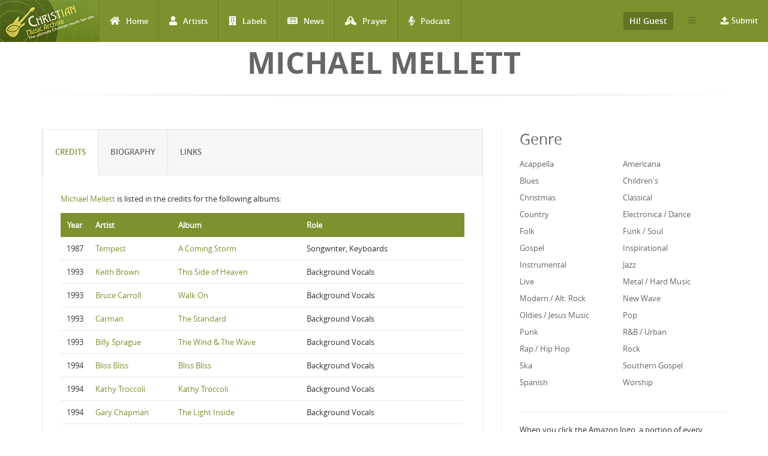

--- FILE ---
content_type: text/html; charset=utf-8
request_url: https://www.christianmusicarchive.com/artist/michael-mellett
body_size: 9699
content:
<!DOCTYPE html>
<html lang="en" dir="ltr">
<head>
  <!--[if IE]><![endif]-->
<link rel="dns-prefetch" href="//www.googletagmanager.com" />
<link rel="preconnect" href="//www.googletagmanager.com" />
<meta http-equiv="Content-Type" content="text/html; charset=utf-8" />
<link rel="shortcut icon" href="https://www.christianmusicarchive.com/sites/all/themes/ccme/favicon.ico" type="image/vnd.microsoft.icon" />
<meta name="generator" content="Drupal 7 (https://www.drupal.org)" />
<link rel="canonical" href="https://www.christianmusicarchive.com/artist/michael-mellett" />
<link rel="shortlink" href="https://www.christianmusicarchive.com/node/4495" />
  <title>Michael Mellett | Christian Music Archive</title>
  <!-- META FOR IOS & HANDHELD -->
  <meta name="viewport" content="width=device-width, initial-scale=1.0, maximum-scale=1.0, user-scalable=no">
  <meta name="HandheldFriendly" content="true" />
  <meta name="apple-touch-fullscreen" content="YES" />
  <!-- //META FOR IOS & HANDHELD -->
  <link type="text/css" rel="stylesheet" href="/sites/default/files/advagg_css/css__-eEQ8vbn1fcCgKJZm2gi8s4W8sw2PEFnTTEYqgEOeS4__71lLdAzZW_iFxYtOM3pKu6nYYivuVV2OM4_86Z-ZhIk__4MytNmiHfotYUllPf3byQlrVlrfY7VEiZHfLtipR8iE.css" media="all" />
  <script type="text/javascript" src="/sites/default/files/advagg_js/js__X5ue9WFTiC_P4z6F4TUMYwcCGebNVcNvZD7NyWVkIdQ__5uGk8eT9iC76m6vqnYzk4YGUpyAWoM-u66VQEDkitUE__4MytNmiHfotYUllPf3byQlrVlrfY7VEiZHfLtipR8iE.js"></script>
<script type="text/javascript" async="async" src="https://www.googletagmanager.com/gtag/js?id=UA-3651459-1"></script>
<script type="text/javascript">
<!--//--><![CDATA[//><!--
window.dataLayer = window.dataLayer || [];function gtag(){dataLayer.push(arguments)};gtag("js", new Date());gtag("set", "developer_id.dMDhkMT", true);gtag("config", "UA-3651459-1", {"groups":"default","anonymize_ip":true});gtag("config", "G-PVF6YEDXGF", {"groups":"default","anonymize_ip":true});
//--><!]]>
</script>
<script type="text/javascript" src="/sites/default/files/advagg_js/js__JWAzN-vp8pzhB7nUjoS7jlqJ7lAl2cLRxfw5hB45fv4__e7QJIn5pq8CIZBKBkshSYxoamOUpt7NIaeWA7LzAECw__4MytNmiHfotYUllPf3byQlrVlrfY7VEiZHfLtipR8iE.js"></script>
<script type="text/javascript">
<!--//--><![CDATA[//><!--
jQuery.extend(Drupal.settings,{"basePath":"\/","pathPrefix":"","setHasJsCookie":0,"ajaxPageState":{"theme":"ccme","theme_token":"MhdMgwOVuyIboYXtQKbZWa9-c7oWZASWdDu9OeZbPbA","css":{"modules\/system\/system.base.css":1,"modules\/system\/system.menus.css":1,"modules\/system\/system.messages.css":1,"modules\/system\/system.theme.css":1,"modules\/field\/theme\/field.css":1,"modules\/node\/node.css":1,"modules\/user\/user.css":1,"sites\/all\/modules\/views\/css\/views.css":1,"sites\/all\/modules\/ckeditor\/css\/ckeditor.css":1,"sites\/all\/modules\/colorbox\/styles\/default\/colorbox_style.css":1,"sites\/all\/modules\/ctools\/css\/ctools.css":1,"public:\/\/honeypot\/honeypot.css":1,"sites\/all\/themes\/ccme\/vendor\/bootstrap\/css\/bootstrap.css":1,"sites\/all\/themes\/ccme\/vendor\/bootstrap\/css\/bootstrap-theme.css":1,"sites\/all\/themes\/ccme\/vendor\/fontawesome\/css\/all.min.css":1,"sites\/all\/themes\/ccme\/font\/opensans\/stylesheet.css":1,"sites\/all\/themes\/ccme\/css\/html.css":1,"sites\/all\/themes\/ccme\/css\/base.css":1,"sites\/all\/themes\/ccme\/css\/blocks.css":1,"sites\/all\/themes\/ccme\/css\/page.css":1,"sites\/all\/themes\/ccme\/css\/responsive.css":1,"sites\/all\/themes\/ccme\/css\/custom.css":1},"js":{"sites\/all\/modules\/jquery_update\/replace\/jquery\/1.12\/jquery.min.js":1,"misc\/jquery-extend-3.4.0.js":1,"misc\/jquery-html-prefilter-3.5.0-backport.js":1,"misc\/jquery.once.js":1,"misc\/drupal.js":1,"sites\/all\/modules\/jquery_update\/js\/jquery_browser.js":1,"sites\/all\/modules\/jquery_update\/replace\/ui\/external\/jquery.cookie.js":1,"sites\/all\/modules\/jquery_update\/replace\/jquery.form\/4\/jquery.form.min.js":1,"misc\/form-single-submit.js":1,"sites\/all\/libraries\/colorbox\/jquery.colorbox-min.js":1,"sites\/all\/modules\/colorbox\/js\/colorbox.js":1,"sites\/all\/modules\/colorbox\/styles\/default\/colorbox_style.js":1,"sites\/all\/modules\/google_analytics\/googleanalytics.js":1,"https:\/\/www.googletagmanager.com\/gtag\/js?id=UA-3651459-1":1,"sites\/all\/modules\/better_exposed_filters\/better_exposed_filters.js":1,"sites\/all\/modules\/antibot\/js\/antibot.js":1,"sites\/all\/modules\/ctools\/js\/auto-submit.js":1,"sites\/all\/themes\/ccme\/vendor\/bootstrap\/js\/bootstrap.js":1,"sites\/all\/themes\/ccme\/js\/mobile_menu.js":1,"sites\/all\/themes\/ccme\/js\/ccme.js":1,"sites\/all\/themes\/ccme\/js\/ccme2.js":1}},"colorbox":{"opacity":"0.85","current":"{current} of {total}","previous":"\u00ab Prev","next":"Next \u00bb","close":"Close","maxWidth":"98%","maxHeight":"98%","fixed":true,"mobiledetect":true,"mobiledevicewidth":"480px","file_public_path":"\/sites\/default\/files","specificPagesDefaultValue":"admin*\nimagebrowser*\nimg_assist*\nimce*\nnode\/add\/*\nnode\/*\/edit\nprint\/*\nprintpdf\/*\nsystem\/ajax\nsystem\/ajax\/*"},"better_exposed_filters":{"views":{"genre_list":{"displays":{"block":{"filters":[]}}},"credits":{"displays":{"block":{"filters":[]}}}},"datepicker":false,"slider":false,"settings":[],"autosubmit":false},"googleanalytics":{"account":["UA-3651459-1","G-PVF6YEDXGF"],"trackOutbound":1,"trackMailto":1,"trackDownload":1,"trackDownloadExtensions":"7z|aac|arc|arj|asf|asx|avi|bin|csv|doc(x|m)?|dot(x|m)?|exe|flv|gif|gz|gzip|hqx|jar|jpe?g|js|mp(2|3|4|e?g)|mov(ie)?|msi|msp|pdf|phps|png|ppt(x|m)?|pot(x|m)?|pps(x|m)?|ppam|sld(x|m)?|thmx|qtm?|ra(m|r)?|sea|sit|tar|tgz|torrent|txt|wav|wma|wmv|wpd|xls(x|m|b)?|xlt(x|m)|xlam|xml|z|zip","trackColorbox":1},"antibot":{"forms":{"mailchimp-signup-subscribe-block-mailchimp-subscribe-form":{"action":"\/artist\/michael-mellett","key":"4f6a52d345fcbc1ddf1a20f1e9a84910"},"views-exposed-form-frontpage-block-6":{"action":"\/frontpage","key":"f6b99bce6cc751c6716e2f0b89773e15"}}},"urlIsAjaxTrusted":{"\/artist\/michael-mellett":true,"\/frontpage":true}});
//--><!]]>
</script>
</head>
<body class="html not-front not-logged-in one-sidebar sidebar-second page-node page-node- page-node-4495 node-type-artist" >
  <div id="skip-link">
    <a href="#main-content" class="element-invisible element-focusable">Skip to main content</a>
  </div>
      <div id="page" >
    
    <header id="header" class="header section navbar-fixed-top">
      <div class="container-fluid">

                  <a href="/" title="Back to Home" rel="home" id="logo">
            <img src="https://www.christianmusicarchive.com/sites/all/themes/ccme/logo.png" alt="Back to Home" />
          </a>
        
        <!-- <button aria-controls="navbar" aria-expanded="false" data-target="#main-menu-inner" data-toggle="collapse" class="navbar-toggle collapsed" type="button">
          <span class="sr-only">Toggle navigation</span>
          <span class="icon-bar"></span>
          <span class="icon-bar"></span>
          <span class="icon-bar"></span>
        </button> -->  

        <a id="menu-toggle" class="navbar-toggle" href="#menu-toggle">
          <span class="icon-bar"></span>
          <span class="icon-bar"></span>
          <span class="icon-bar"></span>
        </a>

        
        
                  <nav class="collapse navbar-collapse width" id="main-menu-inner" aria-expanded="false">
              <div class="region region-main-menu">
    <div id="block-system-main-menu" class="block block-system block-menu">

    
  <div class="content">
    <ul class="menu"><li class="first leaf"><a href="/" title="Home" class="fa fa-home">Home</a></li>
<li class="leaf"><a href="/artists" title="Artists" class="fa fa-user">Artists</a></li>
<li class="leaf"><a href="/labels" title="Labels" class="fa fa-building">Labels</a></li>
<li class="leaf"><a href="/news" title="News" class="fa fa-newspaper">News</a></li>
<li class="leaf"><a href="/prayer" title="Prayer" class="fa fa-praying-hands">Prayer</a></li>
<li class="last leaf"><a href="/podcast" class="fas fa-microphone-alt">Podcast</a></li>
</ul>  </div>
</div>
<div id="block-menu-menu-top-menu-submit" class="block block-menu menu-submit-block">

    
  <div class="content">
    <ul class="menu"><li class="first last expanded"><a href="/contribute" class="fa fa-upload">Submit</a><ul class="menu"><li class="first last leaf"><a href="/user/login" title="Login to Submit">Login to Submit</a></li>
</ul></li>
</ul>  </div>
</div>
<div id="block-menu-menu-top-secondary-menu" class="block block-menu second-menu-block">
      
  <div class="btn-group">
    <button class="btn btn-default dropdown-toggle" type="button" data-toggle="dropdown" aria-expanded="false">
        <span class="icon-bar"></span>
        <span class="icon-bar"></span>
        <span class="icon-bar"></span>
    </button>
    <div class="content dropdown-menu" role="menu">
      <ul class="menu"><li class="first leaf"><a href="/about-us" title="About us">About us</a></li>
<li class="last leaf"><a href="/advertising" title="About Us">Advertising</a></li>
</ul>    </div>
  </div>
</div>
<div id="block-system-user-menu" class="block block-system user-menu-block block-menu">
      
  <div class="btn-group">
    <button class="btn btn-default dropdown-toggle" type="button" data-toggle="dropdown" aria-expanded="false">
        Hi! Guest     </button>
    
    <div class="content dropdown-menu" role="menu">
      <ul class="menu"><li class="first leaf"><a href="/user/login" title="Login">Login</a></li>
<li class="last leaf"><a href="/user/register" title="Register">Register</a></li>
</ul>    </div>
  </div>
</div>
  </div>
          </nav>
              </div>
    </header>

    
                <h1 class="title" id="page-title">Michael Mellett</h1>          
    
    
    <section id="highlighted" class="section">
            <div class="container">
              </div>
    </section>

    
    <section id="main" class="main section">
      <div class="container">
        <div class="row">
                    <div class="col-md-8 col-sm-12 col-xs-12">
                        <div id="content" class="column">
              <a id="main-content"></a>
              <div class="tabs"></div>                                            <div class="region region-content">
    <div id="block-system-main" class="block block-system">

    
  <div class="content">
    
<div id="node-4495" class="node node-artist clearfix">
  <div class="content">
    <div class="row">
      <div role="tabpanel">
        <ul class="nav nav-tabs" role="tablist">
          <li role="presentation" class="active"><a href="#albums" aria-controls="albums" role="tab" data-toggle="tab">Albums</a></li>
                    <li role="presentation"><a href="#credits" aria-controls="credits" role="tab" data-toggle="tab">Credits</a></li>
          <li role="presentation"><a href="#biography" aria-controls="biography" role="tab" data-toggle="tab">Biography</a></li>
          <li role="presentation"><a href="#links" aria-controls="links" role="tab" data-toggle="tab">Links</a></li>
          
          <!--
          -->
        </ul>

        <div class="tab-content">
          <div role="tabpanel" class="tab-pane active" id="albums">
                      </div>
          <div role="tabpanel" class="tab-pane" id="credits">
              <div class="view view-credits view-id-credits view-display-id-block view-dom-id-295f87e1311c962b00798d71b186e0d9">
            <div class="view-header">
      <p><a href="/artist/michael-mellett" class="active">Michael Mellett</a> is listed in the credits for the following albums:</p>
    </div>
  
  
  
      <div class="view-content">
      <table  class="views-table cols-4">
         <thead>
      <tr>
                  <th  class="views-field views-field-field-released-date" scope="col">
            Year          </th>
                  <th  class="views-field views-field-title-1" scope="col">
            Artist          </th>
                  <th  class="views-field views-field-title" scope="col">
            Album          </th>
                  <th  class="views-field views-field-field-credit-role" scope="col">
            Role          </th>
              </tr>
    </thead>
    <tbody>
          <tr  class="odd views-row-first">
                  <td  class="views-field views-field-field-released-date">
            <span class="date-display-single">1987</span>          </td>
                  <td  class="views-field views-field-title-1">
            
  <a href="/artist/tempest">Tempest</a>          </td>
                  <td  class="views-field views-field-title">
            <a href="/album/a-coming-storm">A Coming Storm</a>          </td>
                  <td  class="views-field views-field-field-credit-role">
            Songwriter, Keyboards          </td>
              </tr>
          <tr  class="even">
                  <td  class="views-field views-field-field-released-date">
            <span class="date-display-single">1993</span>          </td>
                  <td  class="views-field views-field-title-1">
            
  <a href="/artist/keith-brown">Keith Brown</a>          </td>
                  <td  class="views-field views-field-title">
            <a href="/album/this-side-of-heaven">This Side of Heaven</a>          </td>
                  <td  class="views-field views-field-field-credit-role">
            Background Vocals          </td>
              </tr>
          <tr  class="odd">
                  <td  class="views-field views-field-field-released-date">
            <span class="date-display-single">1993</span>          </td>
                  <td  class="views-field views-field-title-1">
            
  <a href="/artist/bruce-carroll">Bruce Carroll</a>          </td>
                  <td  class="views-field views-field-title">
            <a href="/album/walk-on-1">Walk On</a>          </td>
                  <td  class="views-field views-field-field-credit-role">
            Background Vocals          </td>
              </tr>
          <tr  class="even">
                  <td  class="views-field views-field-field-released-date">
            <span class="date-display-single">1993</span>          </td>
                  <td  class="views-field views-field-title-1">
            
  <a href="/artist/carman">Carman</a>          </td>
                  <td  class="views-field views-field-title">
            <a href="/album/the-standard">The Standard</a>          </td>
                  <td  class="views-field views-field-field-credit-role">
            Background Vocals          </td>
              </tr>
          <tr  class="odd">
                  <td  class="views-field views-field-field-released-date">
            <span class="date-display-single">1993</span>          </td>
                  <td  class="views-field views-field-title-1">
            
  <a href="/artist/billy-sprague">Billy Sprague</a>          </td>
                  <td  class="views-field views-field-title">
            <a href="/album/the-wind-the-wave">The Wind &amp; The Wave</a>          </td>
                  <td  class="views-field views-field-field-credit-role">
            Background Vocals          </td>
              </tr>
          <tr  class="even">
                  <td  class="views-field views-field-field-released-date">
            <span class="date-display-single">1994</span>          </td>
                  <td  class="views-field views-field-title-1">
            
  <a href="/artist/bliss-bliss">Bliss Bliss</a>          </td>
                  <td  class="views-field views-field-title">
            <a href="/album/bliss-bliss">Bliss Bliss</a>          </td>
                  <td  class="views-field views-field-field-credit-role">
            Background Vocals          </td>
              </tr>
          <tr  class="odd">
                  <td  class="views-field views-field-field-released-date">
            <span class="date-display-single">1994</span>          </td>
                  <td  class="views-field views-field-title-1">
            
  <a href="/artist/kathy-troccoli">Kathy Troccoli</a>          </td>
                  <td  class="views-field views-field-title">
            <a href="/album/kathy-troccoli">Kathy Troccoli</a>          </td>
                  <td  class="views-field views-field-field-credit-role">
            Background Vocals          </td>
              </tr>
          <tr  class="even">
                  <td  class="views-field views-field-field-released-date">
            <span class="date-display-single">1994</span>          </td>
                  <td  class="views-field views-field-title-1">
            
  <a href="/artist/gary-chapman">Gary Chapman</a>          </td>
                  <td  class="views-field views-field-title">
            <a href="/album/the-light-inside">The Light Inside</a>          </td>
                  <td  class="views-field views-field-field-credit-role">
            Background Vocals          </td>
              </tr>
          <tr  class="odd">
                  <td  class="views-field views-field-field-released-date">
            <span class="date-display-single">1994</span>          </td>
                  <td  class="views-field views-field-title-1">
            
  <a href="/artist/michael-card">Michael Card</a>          </td>
                  <td  class="views-field views-field-title">
            <a href="/album/poiema">Poiema</a>          </td>
                  <td  class="views-field views-field-field-credit-role">
            Background Vocals          </td>
              </tr>
          <tr  class="even">
                  <td  class="views-field views-field-field-released-date">
            <span class="date-display-single">1994</span>          </td>
                  <td  class="views-field views-field-title-1">
            
  <a href="/artist/amy-grant">Amy Grant</a>          </td>
                  <td  class="views-field views-field-title">
            <a href="/album/house-of-love">House of Love</a>          </td>
                  <td  class="views-field views-field-field-credit-role">
            Background and Choir Vocals          </td>
              </tr>
          <tr  class="odd">
                  <td  class="views-field views-field-field-released-date">
            <span class="date-display-single">1994</span>          </td>
                  <td  class="views-field views-field-title-1">
            
  <a href="/artist/patsy-moore">Patsy Moore</a>          </td>
                  <td  class="views-field views-field-title">
            <a href="/album/the-flower-childs-guide-to-love-and-fashion">The Flower Child&#039;s Guide to Love and Fashion</a>          </td>
                  <td  class="views-field views-field-field-credit-role">
            Background Vocals          </td>
              </tr>
          <tr  class="even">
                  <td  class="views-field views-field-field-released-date">
            <span class="date-display-single">1994</span>          </td>
                  <td  class="views-field views-field-title-1">
            
  <a href="/artist/steve-camp">Steve Camp</a>          </td>
                  <td  class="views-field views-field-title">
            <a href="/album/mercy-in-the-wilderness">Mercy in the Wilderness</a>          </td>
                  <td  class="views-field views-field-field-credit-role">
            Background Vocals          </td>
              </tr>
          <tr  class="odd">
                  <td  class="views-field views-field-field-released-date">
            <span class="date-display-single">1995</span>          </td>
                  <td  class="views-field views-field-title-1">
            
  <a href="/artist/tammy-trent">Tammy Trent</a>          </td>
                  <td  class="views-field views-field-title">
            <a href="/album/tammy-trent">Tammy Trent</a>          </td>
                  <td  class="views-field views-field-field-credit-role">
            Background Vocals          </td>
              </tr>
          <tr  class="even">
                  <td  class="views-field views-field-field-released-date">
            <span class="date-display-single">1995</span>          </td>
                  <td  class="views-field views-field-title-1">
            
  <a href="/artist/gary-oliver">Gary Oliver</a>          </td>
                  <td  class="views-field views-field-title">
            <a href="/album/gary-oliver">Gary Oliver</a>          </td>
                  <td  class="views-field views-field-field-credit-role">
            Choir          </td>
              </tr>
          <tr  class="odd">
                  <td  class="views-field views-field-field-released-date">
            <span class="date-display-single">1995</span>          </td>
                  <td  class="views-field views-field-title-1">
            
  <a href="/artist/chris-eaton">Chris Eaton</a>          </td>
                  <td  class="views-field views-field-title">
            <a href="/album/wonderful-world">Wonderful World</a>          </td>
                  <td  class="views-field views-field-field-credit-role">
            Background Vocals          </td>
              </tr>
          <tr  class="even">
                  <td  class="views-field views-field-field-released-date">
            <span class="date-display-single">1995</span>          </td>
                  <td  class="views-field views-field-title-1">
            
  <a href="/artist/ashley-cleveland">Ashley Cleveland</a>          </td>
                  <td  class="views-field views-field-title">
            <a href="/album/lesson-of-love">Lesson of Love</a>          </td>
                  <td  class="views-field views-field-field-credit-role">
            Background Vocals          </td>
              </tr>
          <tr  class="odd">
                  <td  class="views-field views-field-field-released-date">
            <span class="date-display-single">1995</span>          </td>
                  <td  class="views-field views-field-title-1">
            
  <a href="/artist/scott-wesley-brown">Scott Wesley Brown</a>          </td>
                  <td  class="views-field views-field-title">
            <a href="/album/misson-of-praise">Misson of Praise</a>          </td>
                  <td  class="views-field views-field-field-credit-role">
            Background Vocals          </td>
              </tr>
          <tr  class="even">
                  <td  class="views-field views-field-field-released-date">
            <span class="date-display-single">1995</span>          </td>
                  <td  class="views-field views-field-title-1">
            
  <a href="/artist/margaret-becker">Margaret Becker</a>          </td>
                  <td  class="views-field views-field-title">
            <a href="/album/grace">Grace</a>          </td>
                  <td  class="views-field views-field-field-credit-role">
            Vocals          </td>
              </tr>
          <tr  class="odd">
                  <td  class="views-field views-field-field-released-date">
            <span class="date-display-single">1995</span>          </td>
                  <td  class="views-field views-field-title-1">
            
  <a href="/artist/aaron-jeoffrey">Aaron Jeoffrey</a>          </td>
                  <td  class="views-field views-field-title">
            <a href="/album/aaron-jeoffrey">Aaron Jeoffrey</a>          </td>
                  <td  class="views-field views-field-field-credit-role">
            Background Vocals          </td>
              </tr>
          <tr  class="even">
                  <td  class="views-field views-field-field-released-date">
            <span class="date-display-single">1995</span>          </td>
                  <td  class="views-field views-field-title-1">
            
  <a href="/artist/carolyn-arends">Carolyn Arends</a>          </td>
                  <td  class="views-field views-field-title">
            <a href="/album/i-can-hear-you">I Can Hear You</a>          </td>
                  <td  class="views-field views-field-field-credit-role">
            Background Vocals          </td>
              </tr>
          <tr  class="odd">
                  <td  class="views-field views-field-field-released-date">
            <span class="date-display-single">1995</span>          </td>
                  <td  class="views-field views-field-title-1">
            
  <a href="/artist/michael-w-smith">Michael W. Smith</a>          </td>
                  <td  class="views-field views-field-title">
            <a href="/album/ill-lead-you-home">I&#039;ll Lead You Home</a>          </td>
                  <td  class="views-field views-field-field-credit-role">
            The Choir          </td>
              </tr>
          <tr  class="even">
                  <td  class="views-field views-field-field-released-date">
            <span class="date-display-single">1995</span>          </td>
                  <td  class="views-field views-field-title-1">
            
  <a href="/artist/geoff-moore-the-distance">Geoff Moore &amp; The Distance</a>          </td>
                  <td  class="views-field views-field-title">
            <a href="/album/home-run">Home Run</a>          </td>
                  <td  class="views-field views-field-field-credit-role">
            Background Vocals          </td>
              </tr>
          <tr  class="odd">
                  <td  class="views-field views-field-field-released-date">
            <span class="date-display-single">1995</span>          </td>
                  <td  class="views-field views-field-title-1">
            
  <a href="/artist/carman">Carman</a>          </td>
                  <td  class="views-field views-field-title">
            <a href="/album/riot">R.I.O.T.</a>          </td>
                  <td  class="views-field views-field-field-credit-role">
            Choir Vocals, Background Vocals          </td>
              </tr>
          <tr  class="even">
                  <td  class="views-field views-field-field-released-date">
            <span class="date-display-single">1996</span>          </td>
                  <td  class="views-field views-field-title-1">
            
  <a href="/artist/bruce-carroll">Bruce Carroll</a>          </td>
                  <td  class="views-field views-field-title">
            <a href="/album/speed-of-light">Speed Of Light</a>          </td>
                  <td  class="views-field views-field-field-credit-role">
            Background Vocals          </td>
              </tr>
          <tr  class="odd">
                  <td  class="views-field views-field-field-released-date">
            <span class="date-display-single">1996</span>          </td>
                  <td  class="views-field views-field-title-1">
            
  <a href="/artist/aaron-jeoffrey">Aaron Jeoffrey</a>          </td>
                  <td  class="views-field views-field-title">
            <a href="/album/after-the-rain">After The Rain</a>          </td>
                  <td  class="views-field views-field-field-credit-role">
            Backing Vocals          </td>
              </tr>
          <tr  class="even">
                  <td  class="views-field views-field-field-released-date">
            <span class="date-display-single">1996</span>          </td>
                  <td  class="views-field views-field-title-1">
            
  <a href="/artist/gary-chapman">Gary Chapman</a>          </td>
                  <td  class="views-field views-field-title">
            <a href="/album/shelter">Shelter</a>          </td>
                  <td  class="views-field views-field-field-credit-role">
            Background Vocals          </td>
              </tr>
          <tr  class="odd">
                  <td  class="views-field views-field-field-released-date">
            <span class="date-display-single">1996</span>          </td>
                  <td  class="views-field views-field-title-1">
            
  <a href="/artist/twila-paris">Twila Paris</a>          </td>
                  <td  class="views-field views-field-title">
            <a href="/album/where-i-stand">Where I Stand</a>          </td>
                  <td  class="views-field views-field-field-credit-role">
            Background Vocals          </td>
              </tr>
          <tr  class="even">
                  <td  class="views-field views-field-field-released-date">
            <span class="date-display-single">1997</span>          </td>
                  <td  class="views-field views-field-title-1">
            
  <a href="/artist/bruce-carroll">Bruce Carroll</a>          </td>
                  <td  class="views-field views-field-title">
            <a href="/album/for-the-record">For The Record</a>          </td>
                  <td  class="views-field views-field-field-credit-role">
            Background Vocals          </td>
              </tr>
          <tr  class="odd">
                  <td  class="views-field views-field-field-released-date">
            <span class="date-display-single">1997</span>          </td>
                  <td  class="views-field views-field-title-1">
            
  <a href="/artist/michael-card">Michael Card</a>          </td>
                  <td  class="views-field views-field-title">
            <a href="/album/unveiled-hope">Unveiled Hope</a>          </td>
                  <td  class="views-field views-field-field-credit-role">
            Backing Vocals          </td>
              </tr>
          <tr  class="even">
                  <td  class="views-field views-field-field-released-date">
            <span class="date-display-single">1997</span>          </td>
                  <td  class="views-field views-field-title-1">
            
  <a href="/artist/chris-rice">Chris Rice</a>          </td>
                  <td  class="views-field views-field-title">
            <a href="/album/deep-enough-to-dream">Deep Enough To Dream</a>          </td>
                  <td  class="views-field views-field-field-credit-role">
            Background Vocals          </td>
              </tr>
          <tr  class="odd">
                  <td  class="views-field views-field-field-released-date">
            <span class="date-display-single">1998</span>          </td>
                  <td  class="views-field views-field-title-1">
            
  <a href="/artist/carman">Carman</a>          </td>
                  <td  class="views-field views-field-title">
            <a href="/album/mission-316">Mission 3:16</a>          </td>
                  <td  class="views-field views-field-field-credit-role">
            Background Vocals, Street Singer, Choir Vocals, Contractor          </td>
              </tr>
          <tr  class="even">
                  <td  class="views-field views-field-field-released-date">
            <span class="date-display-single">1999</span>          </td>
                  <td  class="views-field views-field-title-1">
            
  <a href="/artist/charlie-peacock">Charlie Peacock</a>          </td>
                  <td  class="views-field views-field-title">
            <a href="/album/kingdom-come">Kingdom Come</a>          </td>
                  <td  class="views-field views-field-field-credit-role">
            Background Vocals          </td>
              </tr>
          <tr  class="odd">
                  <td  class="views-field views-field-field-released-date">
            <span class="date-display-single">1999</span>          </td>
                  <td  class="views-field views-field-title-1">
            
  <a href="/artist/avalon">Avalon</a>          </td>
                  <td  class="views-field views-field-title">
            <a href="/album/in-a-different-light">In a Different Light</a>          </td>
                  <td  class="views-field views-field-field-credit-role">
            Vocal Arrangements          </td>
              </tr>
          <tr  class="even">
                  <td  class="views-field views-field-field-released-date">
            <span class="date-display-single">2000</span>          </td>
                  <td  class="views-field views-field-title-1">
            
  <a href="/artist/don-moen">Don Moen</a>          </td>
                  <td  class="views-field views-field-title">
            <a href="/album/i-will-sing-0">I Will Sing</a>          </td>
                  <td  class="views-field views-field-field-credit-role">
            Vocal Arrangements, Vocals          </td>
              </tr>
          <tr  class="odd">
                  <td  class="views-field views-field-field-released-date">
            <span class="date-display-single">2000</span>          </td>
                  <td  class="views-field views-field-title-1">
            
  <a href="/artist/buddy-greene">Buddy Greene</a>          </td>
                  <td  class="views-field views-field-title">
            <a href="/album/re-sinners-and-saints">Re: Sinners and Saints</a>          </td>
                  <td  class="views-field views-field-field-credit-role">
            Background Vocals          </td>
              </tr>
          <tr  class="even">
                  <td  class="views-field views-field-field-released-date">
            <span class="date-display-single">2000</span>          </td>
                  <td  class="views-field views-field-title-1">
            
  <a href="/artist/carolyn-arends">Carolyn Arends</a>          </td>
                  <td  class="views-field views-field-title">
            <a href="/album/seize-the-day-other-stories">Seize The Day &amp; Other Stories</a>          </td>
                  <td  class="views-field views-field-field-credit-role">
            Background Vocals          </td>
              </tr>
          <tr  class="odd">
                  <td  class="views-field views-field-field-released-date">
            <span class="date-display-single">2000</span>          </td>
                  <td  class="views-field views-field-title-1">
            
  <a href="/artist/jonathan-pierce">Jonathan Pierce</a>          </td>
                  <td  class="views-field views-field-title">
            <a href="/album/sanctuary">Sanctuary</a>          </td>
                  <td  class="views-field views-field-field-credit-role">
            Vocal Arrangements, Background Vocals          </td>
              </tr>
          <tr  class="even">
                  <td  class="views-field views-field-field-released-date">
            <span class="date-display-single">2000</span>          </td>
                  <td  class="views-field views-field-title-1">
            
  <a href="/artist/salvador">Salvador</a>          </td>
                  <td  class="views-field views-field-title">
            <a href="/album/salvador">Salvador</a>          </td>
                  <td  class="views-field views-field-field-credit-role">
            Background Vocals          </td>
              </tr>
          <tr  class="odd">
                  <td  class="views-field views-field-field-released-date">
            <span class="date-display-single">2000</span>          </td>
                  <td  class="views-field views-field-title-1">
            
  <a href="/artist/michael-card">Michael Card</a>          </td>
                  <td  class="views-field views-field-title">
            <a href="/album/soul-anchor">Soul Anchor</a>          </td>
                  <td  class="views-field views-field-field-credit-role">
            Background Vocals          </td>
              </tr>
          <tr  class="even">
                  <td  class="views-field views-field-field-released-date">
            <span class="date-display-single">2001</span>          </td>
                  <td  class="views-field views-field-title-1">
            
  <a href="/artist/greg-long">Greg Long</a>          </td>
                  <td  class="views-field views-field-title">
            <a href="/album/now">Now</a>          </td>
                  <td  class="views-field views-field-field-credit-role">
            Background Vocals          </td>
              </tr>
          <tr  class="odd">
                  <td  class="views-field views-field-field-released-date">
            <span class="date-display-single">2001</span>          </td>
                  <td  class="views-field views-field-title-1">
            
  <a href="/artist/steven-curtis-chapman">Steven Curtis Chapman</a>          </td>
                  <td  class="views-field views-field-title">
            <a href="/album/declaration">Declaration</a>          </td>
                  <td  class="views-field views-field-field-credit-role">
            Vocals          </td>
              </tr>
          <tr  class="even">
                  <td  class="views-field views-field-field-released-date">
            <span class="date-display-single">2002</span>          </td>
                  <td  class="views-field views-field-title-1">
            
  <a href="/artist/eoghan-heaslip">Eoghan Heaslip</a>          </td>
                  <td  class="views-field views-field-title">
            <a href="/album/mercy-2">Mercy</a>          </td>
                  <td  class="views-field views-field-field-credit-role">
            Engineer, Vocal Arrangements, Vocals          </td>
              </tr>
          <tr  class="odd">
                  <td  class="views-field views-field-field-released-date">
            <span class="date-display-single">2005</span>          </td>
                  <td  class="views-field views-field-title-1">
            
  <a href="/artist/bruce-carroll">Bruce Carroll</a>          </td>
                  <td  class="views-field views-field-title">
            <a href="/album/big-world-0">Big World</a>          </td>
                  <td  class="views-field views-field-field-credit-role">
            Background Vocals          </td>
              </tr>
          <tr  class="even">
                  <td  class="views-field views-field-field-released-date">
            <span class="date-display-single">2005</span>          </td>
                  <td  class="views-field views-field-title-1">
            
  <a href="/artist/bart-millard">Bart Millard</a>          </td>
                  <td  class="views-field views-field-title">
            <a href="/album/hymned">Hymned</a>          </td>
                  <td  class="views-field views-field-field-credit-role">
            Arrangements, Editing          </td>
              </tr>
          <tr  class="odd views-row-last">
                  <td  class="views-field views-field-field-released-date">
            <span class="date-display-single">2006</span>          </td>
                  <td  class="views-field views-field-title-1">
            
  <a href="/artist/mercyme">MercyMe</a>          </td>
                  <td  class="views-field views-field-title">
            <a href="/album/coming-up-to-breathe">Coming Up To Breathe</a>          </td>
                  <td  class="views-field views-field-field-credit-role">
            Choir          </td>
              </tr>
      </tbody>
</table>
    </div>
  
  
  
  
  
  
</div>          </div>
                    <div role="tabpanel" class="tab-pane" id="biography">
            <div class="row">
              <div class="artist-left col-md-3">
                <div class="field field-name-field-image field-type-image field-label-hidden"><div class="field-items"><div class="field-item even"><img src="https://www.christianmusicarchive.com/sites/default/files/styles/artist_detail/public/default_images/artist-placeholder.jpg?itok=C2mQ3lNr" width="240" height="240" alt="" /></div></div></div>                                  <h2>Michael Mellett</h2>
                                                                                                                                
                                                              </div>
              

              
              <div class="artist-center col-md-9">
                <div class="field field-name-body field-type-text-with-summary field-label-hidden"><div class="field-items"><div class="field-item even"></div></div></div>                                                                                                                                                                                <p class="edit-link">
                                      <a href="/user/login?current=/node/4495/edit">Edit</a>
                                  </p>
              </div>
            </div>
          </div>
          <div role="tabpanel" class="tab-pane" id="links">
                                  </div>
<!--
          -->


          
                    
        </div>
      </div>
          <div class="created-stats">
          <strong>Created by</strong>: <a href="/user/1/contributions">admin</a> <em>on 26-July-2010</em> - <strong>Last Edited by</strong> <a href="/user/1/contributions">admin</a> <em>on 07-January-2016</em>
          <br/>
                    </div>
    </div>
  </div>
</div>
  </div>
</div>
  </div>
            </div>
          </div>
                      <aside id="sidebar-second" class="sidebar col-lg-4 col-md-4 col-sm-12 col-xs-12">

                  <div class="region region-sidebar-second">
    <div id="block-views-genre-list-block" class="block block-views">

    <h2>Genre</h2>
  
  <div class="content">
    <div class="view view-genre-list view-id-genre_list view-display-id-block view-dom-id-50da5c91982d95bab6605fb5a6e75a1d">
        
  
  
      <div class="view-content">
      <div class="views-view-grid cols-2">
      <div class="views-row row-1 row-first clearfix">
                        <div class="grid views-col col-1 col-first">
            <div class="grid-inner col-inner clearfix">
                
  <div class="views-field views-field-name">        <span class="field-content"><a href="/genre/acappella">Acappella</a></span>  </div>            </div>
          </div>
                                <div class="grid views-col col-2 col-last">
            <div class="grid-inner col-inner clearfix">
                
  <div class="views-field views-field-name">        <span class="field-content"><a href="/genre/americana">Americana</a></span>  </div>            </div>
          </div>
                  </div>
      <div class="views-row row-2 clearfix">
                        <div class="grid views-col col-1 col-first">
            <div class="grid-inner col-inner clearfix">
                
  <div class="views-field views-field-name">        <span class="field-content"><a href="/genre/blues">Blues</a></span>  </div>            </div>
          </div>
                                <div class="grid views-col col-2 col-last">
            <div class="grid-inner col-inner clearfix">
                
  <div class="views-field views-field-name">        <span class="field-content"><a href="/genre/childrens">Children&#039;s</a></span>  </div>            </div>
          </div>
                  </div>
      <div class="views-row row-3 clearfix">
                        <div class="grid views-col col-1 col-first">
            <div class="grid-inner col-inner clearfix">
                
  <div class="views-field views-field-name">        <span class="field-content"><a href="/genre/christmas">Christmas</a></span>  </div>            </div>
          </div>
                                <div class="grid views-col col-2 col-last">
            <div class="grid-inner col-inner clearfix">
                
  <div class="views-field views-field-name">        <span class="field-content"><a href="/genre/classical">Classical</a></span>  </div>            </div>
          </div>
                  </div>
      <div class="views-row row-4 clearfix">
                        <div class="grid views-col col-1 col-first">
            <div class="grid-inner col-inner clearfix">
                
  <div class="views-field views-field-name">        <span class="field-content"><a href="/genre/country">Country</a></span>  </div>            </div>
          </div>
                                <div class="grid views-col col-2 col-last">
            <div class="grid-inner col-inner clearfix">
                
  <div class="views-field views-field-name">        <span class="field-content"><a href="/genre/electronica-dance">Electronica / Dance</a></span>  </div>            </div>
          </div>
                  </div>
      <div class="views-row row-5 clearfix">
                        <div class="grid views-col col-1 col-first">
            <div class="grid-inner col-inner clearfix">
                
  <div class="views-field views-field-name">        <span class="field-content"><a href="/genre/folk">Folk</a></span>  </div>            </div>
          </div>
                                <div class="grid views-col col-2 col-last">
            <div class="grid-inner col-inner clearfix">
                
  <div class="views-field views-field-name">        <span class="field-content"><a href="/genre/funk-soul">Funk / Soul</a></span>  </div>            </div>
          </div>
                  </div>
      <div class="views-row row-6 clearfix">
                        <div class="grid views-col col-1 col-first">
            <div class="grid-inner col-inner clearfix">
                
  <div class="views-field views-field-name">        <span class="field-content"><a href="/genre/gospel">Gospel</a></span>  </div>            </div>
          </div>
                                <div class="grid views-col col-2 col-last">
            <div class="grid-inner col-inner clearfix">
                
  <div class="views-field views-field-name">        <span class="field-content"><a href="/genre/inspirational">Inspirational</a></span>  </div>            </div>
          </div>
                  </div>
      <div class="views-row row-7 clearfix">
                        <div class="grid views-col col-1 col-first">
            <div class="grid-inner col-inner clearfix">
                
  <div class="views-field views-field-name">        <span class="field-content"><a href="/genre/instrumental">Instrumental</a></span>  </div>            </div>
          </div>
                                <div class="grid views-col col-2 col-last">
            <div class="grid-inner col-inner clearfix">
                
  <div class="views-field views-field-name">        <span class="field-content"><a href="/genre/jazz">Jazz</a></span>  </div>            </div>
          </div>
                  </div>
      <div class="views-row row-8 clearfix">
                        <div class="grid views-col col-1 col-first">
            <div class="grid-inner col-inner clearfix">
                
  <div class="views-field views-field-name">        <span class="field-content"><a href="/genre/live">Live</a></span>  </div>            </div>
          </div>
                                <div class="grid views-col col-2 col-last">
            <div class="grid-inner col-inner clearfix">
                
  <div class="views-field views-field-name">        <span class="field-content"><a href="/genre/metal-hard-music">Metal / Hard Music</a></span>  </div>            </div>
          </div>
                  </div>
      <div class="views-row row-9 clearfix">
                        <div class="grid views-col col-1 col-first">
            <div class="grid-inner col-inner clearfix">
                
  <div class="views-field views-field-name">        <span class="field-content"><a href="/genre/modern-alt-rock">Modern / Alt. Rock</a></span>  </div>            </div>
          </div>
                                <div class="grid views-col col-2 col-last">
            <div class="grid-inner col-inner clearfix">
                
  <div class="views-field views-field-name">        <span class="field-content"><a href="/genre/new-wave">New Wave</a></span>  </div>            </div>
          </div>
                  </div>
      <div class="views-row row-10 clearfix">
                        <div class="grid views-col col-1 col-first">
            <div class="grid-inner col-inner clearfix">
                
  <div class="views-field views-field-name">        <span class="field-content"><a href="/genre/oldies-jesus-music">Oldies / Jesus Music</a></span>  </div>            </div>
          </div>
                                <div class="grid views-col col-2 col-last">
            <div class="grid-inner col-inner clearfix">
                
  <div class="views-field views-field-name">        <span class="field-content"><a href="/genre/pop">Pop</a></span>  </div>            </div>
          </div>
                  </div>
      <div class="views-row row-11 clearfix">
                        <div class="grid views-col col-1 col-first">
            <div class="grid-inner col-inner clearfix">
                
  <div class="views-field views-field-name">        <span class="field-content"><a href="/genre/punk">Punk</a></span>  </div>            </div>
          </div>
                                <div class="grid views-col col-2 col-last">
            <div class="grid-inner col-inner clearfix">
                
  <div class="views-field views-field-name">        <span class="field-content"><a href="/genre/rb-urban">R&amp;B / Urban</a></span>  </div>            </div>
          </div>
                  </div>
      <div class="views-row row-12 clearfix">
                        <div class="grid views-col col-1 col-first">
            <div class="grid-inner col-inner clearfix">
                
  <div class="views-field views-field-name">        <span class="field-content"><a href="/genre/rap-hip-hop">Rap / Hip Hop</a></span>  </div>            </div>
          </div>
                                <div class="grid views-col col-2 col-last">
            <div class="grid-inner col-inner clearfix">
                
  <div class="views-field views-field-name">        <span class="field-content"><a href="/genre/rock">Rock</a></span>  </div>            </div>
          </div>
                  </div>
      <div class="views-row row-13 clearfix">
                        <div class="grid views-col col-1 col-first">
            <div class="grid-inner col-inner clearfix">
                
  <div class="views-field views-field-name">        <span class="field-content"><a href="/genre/ska">Ska</a></span>  </div>            </div>
          </div>
                                <div class="grid views-col col-2 col-last">
            <div class="grid-inner col-inner clearfix">
                
  <div class="views-field views-field-name">        <span class="field-content"><a href="/genre/southern-gospel">Southern Gospel</a></span>  </div>            </div>
          </div>
                  </div>
      <div class="views-row row-14 row-last clearfix">
                        <div class="grid views-col col-1 col-first">
            <div class="grid-inner col-inner clearfix">
                
  <div class="views-field views-field-name">        <span class="field-content"><a href="/genre/spanish">Spanish</a></span>  </div>            </div>
          </div>
                                <div class="grid views-col col-2 col-last">
            <div class="grid-inner col-inner clearfix">
                
  <div class="views-field views-field-name">        <span class="field-content"><a href="/genre/worship">Worship</a></span>  </div>            </div>
          </div>
                  </div>
  </div>
    </div>
  
  
  
  
  
  
</div>  </div>
</div>
<div id="block-block-28" class="block block-block">

    
  <div class="content">
    <hr />
<p>When you click the Amazon logo, a portion of every purchase supports the Christian Music Archive, <em>no matter what you buy.</em></p>
<p class="rtecenter"><a href="http://www.amazon.com/?_encoding=UTF8&amp;camp=1789&amp;creative=9325&amp;linkCode=ur2&amp;tag=emidor-20" target="_blank"><img alt="Shop Amazon" src="http://www.christianmusicarchive.com/images/Amazon-Logo.png" style="border-width: 0px; border-style: solid; width: 50%;" /></a></p>
<p>Thank you!</p>
<p class="rteright"><a href="/amazon-search"><span style="font-size:9px;">More information</span></a></p>
<hr />
<p> </p>
  </div>
</div>
<div id="block-block-15" class="block block-block">

    
  <div class="content">
    <p><strong><font color="7D8E39">No more ads because people like you support us!</font></strong><br />
<a href="/donate"><img border="0" src="https://www.christianmusicarchive.com/sites/default/files/PayPal-Donate2.png" /></a><br />
A BIG thanks to these monthly donors:</p>
<ul>
<li><a href="/users/leafdesigner">leafdesigner</a></li>
<li>Midnight Rain Productions</li>
<li><a href="/users/siremidor">siremidor</a></li>
</ul>
<p> </p>
  </div>
</div>
  </div>

            </aside>
                  </div>
      </div>
    </section>

    
    
    
    
          <section id="panel-footer" class="section">
        <div class="container">
          <div class="row">
            <div class="panel-column col-sm-2 panel-footer-1">
        <div class="grid-inner clearfix">
                        <div class="region region-panel-footer-1">
    <div id="block-menu-menu-navigate--2" class="block block-menu">

    <h2>Navigate</h2>
  
  <div class="content">
    <ul class="menu"><li class="first leaf"><a href="/">Home</a></li>
<li class="leaf"><a href="/labels">Labels</a></li>
<li class="last leaf"><a href="/news">News</a></li>
</ul>  </div>
</div>
  </div>
                  </div>
      </div>
                <div class="panel-column col-sm-2 panel-footer-2">
        <div class="grid-inner clearfix">
                        <div class="region region-panel-footer-2">
    <div id="block-menu-menu-engage--2" class="block block-menu">

    <h2>Engage</h2>
  
  <div class="content">
    <ul class="menu"><li class="first leaf"><a href="https://christianmusicarchive.com/bam">Business as Mission</a></li>
<li class="leaf"><a href="/amazon-search">Shop on Amazon</a></li>
<li class="leaf"><a href="/prayer">Prayer</a></li>
<li class="leaf"><a href="/contribute">Submit</a></li>
<li class="leaf"><a href="/contact">Contact</a></li>
<li class="last leaf"><a href="/donate">Donate</a></li>
</ul>  </div>
</div>
  </div>
                  </div>
      </div>
                <div class="panel-column col-sm-2 panel-footer-3">
        <div class="grid-inner clearfix">
                        <div class="region region-panel-footer-3">
    <div id="block-menu-menu-links--2" class="block block-menu">

    <h2>Links</h2>
  
  <div class="content">
    <ul class="menu"><li class="first leaf"><a href="/about-us">About us</a></li>
<li class="leaf"><a href="/store">Store</a></li>
<li class="leaf"><a href="/frequently-asked-questions-faq">FAQ</a></li>
<li class="leaf"><a href="/content/privacy-policy">Privacy Policy</a></li>
<li class="leaf"><a href="/safety-tips">Safety Tips</a></li>
<li class="leaf"><a href="/content/cma-terms-conditions">Terms and Conditions</a></li>
<li class="last leaf"><a href="https://christianmusicarchive.com/donate">Donors</a></li>
</ul>  </div>
</div>
  </div>
                  </div>
      </div>
                <div class="panel-column col-sm-2 panel-footer-4">
        <div class="grid-inner clearfix">
                        <div class="region region-panel-footer-4">
    <noscript>
  <style>form.antibot { display: none !important; }</style>
  <div class="antibot-no-js antibot-message antibot-message-warning messages warning">
    You must have JavaScript enabled to use this form.  </div>
</noscript>
<div id="block-mailchimp-signup-mailchimp-subscribe--2" class="block block-mailchimp-signup">

    <h2>Subscribe</h2>
  
  <div class="content">
    <form class="mailchimp-signup-subscribe-form antibot" action="/antibot" method="post" id="mailchimp-signup-subscribe-block-mailchimp-subscribe-form" accept-charset="UTF-8"><div><div class="mailchimp-signup-subscribe-form-description">Stay up to date with Christian Music Archive via E-Mail!</div><div id="mailchimp-newsletter-6727d280c1-mergefields" class="mailchimp-newsletter-mergefields"><div class="form-item form-type-textfield form-item-mergevars-EMAIL">
 <input placeholder="Email Address *" type="text" id="edit-mergevars-email" name="mergevars[EMAIL]" value="" size="25" maxlength="128" class="form-text required" />
</div>
<div class="form-item form-type-textfield form-item-mergevars-FNAME">
 <input placeholder="First Name" type="text" id="edit-mergevars-fname" name="mergevars[FNAME]" value="" size="25" maxlength="128" class="form-text" />
</div>
<div class="form-item form-type-textfield form-item-mergevars-LNAME">
 <input placeholder="Last Name" type="text" id="edit-mergevars-lname" name="mergevars[LNAME]" value="" size="25" maxlength="128" class="form-text" />
</div>
</div><input type="hidden" name="form_build_id" value="form-dbpEp7C7deF3DufiN7gXKLEunDlKPh7utBQrhVQCk0Q" />
<input type="hidden" name="form_id" value="mailchimp_signup_subscribe_block_mailchimp_subscribe_form" />
<input type="hidden" name="antibot_key" value="" />
<input type="hidden" name="honeypot_time" value="1769091670|9mIzfa13hUNqPapKZ2EwbN3HEdaw2X9bQYqXGdndbIk" />
<div class="form-item form-type-checkboxes form-item-mailchimp-lists-interest-groups-9a4d31441c">
  <label for="edit-mailchimp-lists-interest-groups-9a4d31441c">Interests </label>
 <div id="edit-mailchimp-lists-interest-groups-9a4d31441c" class="form-checkboxes mailchimp-newsletter-interests-6727d280c1"><div class="form-item form-type-checkbox form-item-mailchimp-lists-interest-groups-9a4d31441c-a6fc3c16ae">
 <input class="mailchimp-newsletter-interests-6727d280c1 form-checkbox" type="checkbox" id="edit-mailchimp-lists-interest-groups-9a4d31441c-a6fc3c16ae" name="mailchimp_lists[interest_groups][9a4d31441c][a6fc3c16ae]" value="a6fc3c16ae" />  <label class="option" for="edit-mailchimp-lists-interest-groups-9a4d31441c-a6fc3c16ae">Prayer </label>

</div>
<div class="form-item form-type-checkbox form-item-mailchimp-lists-interest-groups-9a4d31441c-1c65c0a1f0">
 <input class="mailchimp-newsletter-interests-6727d280c1 form-checkbox" type="checkbox" id="edit-mailchimp-lists-interest-groups-9a4d31441c-1c65c0a1f0" name="mailchimp_lists[interest_groups][9a4d31441c][1c65c0a1f0]" value="1c65c0a1f0" />  <label class="option" for="edit-mailchimp-lists-interest-groups-9a4d31441c-1c65c0a1f0">Podcast </label>

</div>
<div class="form-item form-type-checkbox form-item-mailchimp-lists-interest-groups-9a4d31441c-fb3ba958ee">
 <input class="mailchimp-newsletter-interests-6727d280c1 form-checkbox" type="checkbox" id="edit-mailchimp-lists-interest-groups-9a4d31441c-fb3ba958ee" name="mailchimp_lists[interest_groups][9a4d31441c][fb3ba958ee]" value="fb3ba958ee" />  <label class="option" for="edit-mailchimp-lists-interest-groups-9a4d31441c-fb3ba958ee">Contributor </label>

</div>
</div>
</div>
<div class="form-actions form-wrapper" id="edit-actions"><input type="submit" id="edit-submit" name="op" value="Subscribe" class="form-submit" /></div><div class="link-textfield"><div class="form-item form-type-textfield form-item-link">
  <label for="edit-link">Leave this field blank </label>
 <input autocomplete="off" type="text" id="edit-link" name="link" value="" size="20" maxlength="128" class="form-text" />
</div>
</div></div></form>  </div>
</div>
  </div>
                  </div>
      </div>
                <div class="panel-column col-sm-4 panel-footer-5">
        <div class="grid-inner clearfix">
                        <div class="region region-panel-footer-5">
    <div id="block-block-1--2" class="block block-block">

    <h2>Legal</h2>
  
  <div class="content">
    <p>Copyright 1999 © 2026 Dave Maurer<br />
<span style="font-size:11px;">Christian Music Archive is licensed under a Creative Commons Attribution 3.0 Unported License.</span></p>
<p><a href=""><img src="/sites/default/files/static/88x31.png" /></a></p>
<p><span style="font-size:11px;">This site contains affiliate links for which Christian Music Archive may be compensated.</span></p>
  </div>
</div>
  </div>
                  </div>
      </div>
      </div>        </div>
      </section>
    
        <a title="Back to Top" class="btn-btt" href="#Top"></a>
  </div>

    <div class="region region-page-bottom">
    <div><a rel="nofollow" href="https://christianmusicarchive.com/curly.php" style="display: none;">click</a></div>  </div>
</body>

<!-- Main google ads script -->
<script>
     (adsbygoogle = window.adsbygoogle || []).push({});
</script>

<!-- Facebook Pixel Code -->
<script>
!function(f,b,e,v,n,t,s){if(f.fbq)return;n=f.fbq=function(){n.callMethod?
n.callMethod.apply(n,arguments):n.queue.push(arguments)};if(!f._fbq)f._fbq=n;
n.push=n;n.loaded=!0;n.version='2.0';n.queue=[];t=b.createElement(e);t.async=!0;
t.src=v;s=b.getElementsByTagName(e)[0];s.parentNode.insertBefore(t,s)}(window,
document,'script','//connect.facebook.net/en_US/fbevents.js');

fbq('init', '210360765968221');
fbq('track', "PageView");</script>
<noscript><img height="1" width="1" style="display:none"
src="https://www.facebook.com/tr?id=210360765968221&ev=PageView&noscript=1"
/></noscript>
<!-- End Facebook Pixel Code -->

</html>